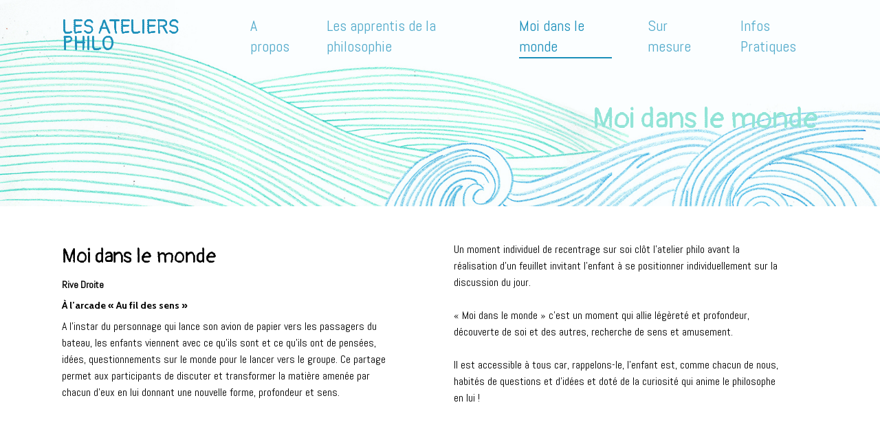

--- FILE ---
content_type: text/html; charset=UTF-8
request_url: https://lesateliersphilo.ch/moi-dans-le-monde/
body_size: 8026
content:
<!DOCTYPE html>

<html lang="fr-FR" class="no-js">
<head>
	
	<meta charset="UTF-8">
	
	<meta name="viewport" content="width=device-width, initial-scale=1, maximum-scale=1, user-scalable=0" /><title>Moi dans le monde &#8211; LES ATELIERS PHILO</title>
<link rel='dns-prefetch' href='//fonts.googleapis.com' />
<link rel='dns-prefetch' href='//s.w.org' />
<link rel="alternate" type="application/rss+xml" title="LES ATELIERS PHILO &raquo; Flux" href="https://lesateliersphilo.ch/feed/" />
<link rel="alternate" type="application/rss+xml" title="LES ATELIERS PHILO &raquo; Flux des commentaires" href="https://lesateliersphilo.ch/comments/feed/" />
		<script type="text/javascript">
			window._wpemojiSettings = {"baseUrl":"https:\/\/s.w.org\/images\/core\/emoji\/12.0.0-1\/72x72\/","ext":".png","svgUrl":"https:\/\/s.w.org\/images\/core\/emoji\/12.0.0-1\/svg\/","svgExt":".svg","source":{"concatemoji":"https:\/\/lesateliersphilo.ch\/wp-includes\/js\/wp-emoji-release.min.js?ver=5.4.18"}};
			/*! This file is auto-generated */
			!function(e,a,t){var n,r,o,i=a.createElement("canvas"),p=i.getContext&&i.getContext("2d");function s(e,t){var a=String.fromCharCode;p.clearRect(0,0,i.width,i.height),p.fillText(a.apply(this,e),0,0);e=i.toDataURL();return p.clearRect(0,0,i.width,i.height),p.fillText(a.apply(this,t),0,0),e===i.toDataURL()}function c(e){var t=a.createElement("script");t.src=e,t.defer=t.type="text/javascript",a.getElementsByTagName("head")[0].appendChild(t)}for(o=Array("flag","emoji"),t.supports={everything:!0,everythingExceptFlag:!0},r=0;r<o.length;r++)t.supports[o[r]]=function(e){if(!p||!p.fillText)return!1;switch(p.textBaseline="top",p.font="600 32px Arial",e){case"flag":return s([127987,65039,8205,9895,65039],[127987,65039,8203,9895,65039])?!1:!s([55356,56826,55356,56819],[55356,56826,8203,55356,56819])&&!s([55356,57332,56128,56423,56128,56418,56128,56421,56128,56430,56128,56423,56128,56447],[55356,57332,8203,56128,56423,8203,56128,56418,8203,56128,56421,8203,56128,56430,8203,56128,56423,8203,56128,56447]);case"emoji":return!s([55357,56424,55356,57342,8205,55358,56605,8205,55357,56424,55356,57340],[55357,56424,55356,57342,8203,55358,56605,8203,55357,56424,55356,57340])}return!1}(o[r]),t.supports.everything=t.supports.everything&&t.supports[o[r]],"flag"!==o[r]&&(t.supports.everythingExceptFlag=t.supports.everythingExceptFlag&&t.supports[o[r]]);t.supports.everythingExceptFlag=t.supports.everythingExceptFlag&&!t.supports.flag,t.DOMReady=!1,t.readyCallback=function(){t.DOMReady=!0},t.supports.everything||(n=function(){t.readyCallback()},a.addEventListener?(a.addEventListener("DOMContentLoaded",n,!1),e.addEventListener("load",n,!1)):(e.attachEvent("onload",n),a.attachEvent("onreadystatechange",function(){"complete"===a.readyState&&t.readyCallback()})),(n=t.source||{}).concatemoji?c(n.concatemoji):n.wpemoji&&n.twemoji&&(c(n.twemoji),c(n.wpemoji)))}(window,document,window._wpemojiSettings);
		</script>
		<style type="text/css">
img.wp-smiley,
img.emoji {
	display: inline !important;
	border: none !important;
	box-shadow: none !important;
	height: 1em !important;
	width: 1em !important;
	margin: 0 .07em !important;
	vertical-align: -0.1em !important;
	background: none !important;
	padding: 0 !important;
}
</style>
	<link rel='stylesheet' id='wp-block-library-css'  href='https://lesateliersphilo.ch/wp-includes/css/dist/block-library/style.min.css?ver=5.4.18' type='text/css' media='all' />
<link rel='stylesheet' id='salient-social-css'  href='https://lesateliersphilo.ch/wp-content/plugins/salient-social/css/style.css?ver=1.1' type='text/css' media='all' />
<style id='salient-social-inline-css' type='text/css'>

  .sharing-default-minimal .nectar-love.loved,
  body .nectar-social[data-color-override="override"].fixed > a:before, 
  body .nectar-social[data-color-override="override"].fixed .nectar-social-inner a,
  .sharing-default-minimal .nectar-social[data-color-override="override"] .nectar-social-inner a:hover {
    background-color: #69beac;
  }
  .nectar-social.hover .nectar-love.loved,
  .nectar-social.hover > .nectar-love-button a:hover,
  .nectar-social[data-color-override="override"].hover > div a:hover,
  #single-below-header .nectar-social[data-color-override="override"].hover > div a:hover,
  .nectar-social[data-color-override="override"].hover .share-btn:hover,
  .sharing-default-minimal .nectar-social[data-color-override="override"] .nectar-social-inner a {
    border-color: #69beac;
  }
  #single-below-header .nectar-social.hover .nectar-love.loved i,
  #single-below-header .nectar-social.hover[data-color-override="override"] a:hover,
  #single-below-header .nectar-social.hover[data-color-override="override"] a:hover i,
  #single-below-header .nectar-social.hover .nectar-love-button a:hover i,
  .nectar-love:hover i,
  .hover .nectar-love:hover .total_loves,
  .nectar-love.loved i,
  .nectar-social.hover .nectar-love.loved .total_loves,
  .nectar-social.hover .share-btn:hover, 
  .nectar-social[data-color-override="override"].hover .nectar-social-inner a:hover,
  .nectar-social[data-color-override="override"].hover > div:hover span,
  .sharing-default-minimal .nectar-social[data-color-override="override"] .nectar-social-inner a:not(:hover) i,
  .sharing-default-minimal .nectar-social[data-color-override="override"] .nectar-social-inner a:not(:hover) {
    color: #69beac;
  }
</style>
<link rel='stylesheet' id='font-awesome-css'  href='https://lesateliersphilo.ch/wp-content/themes/salient/css/font-awesome.min.css?ver=4.6.4' type='text/css' media='all' />
<link rel='stylesheet' id='salient-grid-system-css'  href='https://lesateliersphilo.ch/wp-content/themes/salient/css/grid-system.css?ver=11.0.4' type='text/css' media='all' />
<link rel='stylesheet' id='main-styles-css'  href='https://lesateliersphilo.ch/wp-content/themes/salient/css/style.css?ver=11.0.4' type='text/css' media='all' />
<style id='main-styles-inline-css' type='text/css'>

		@font-face{
		     font-family:'Open Sans';
		     src:url('https://lesateliersphilo.ch/wp-content/themes/salient/css/fonts/OpenSans-Light.woff') format('woff');
		     font-weight:300;
		     font-style:normal
		}
		 @font-face{
		     font-family:'Open Sans';
		     src:url('https://lesateliersphilo.ch/wp-content/themes/salient/css/fonts/OpenSans-Regular.woff') format('woff');
		     font-weight:400;
		     font-style:normal
		}
		 @font-face{
		     font-family:'Open Sans';
		     src:url('https://lesateliersphilo.ch/wp-content/themes/salient/css/fonts/OpenSans-SemiBold.woff') format('woff');
		     font-weight:600;
		     font-style:normal
		}
		 @font-face{
		     font-family:'Open Sans';
		     src:url('https://lesateliersphilo.ch/wp-content/themes/salient/css/fonts/OpenSans-Bold.woff') format('woff');
		     font-weight:700;
		     font-style:normal
		}
html body[data-header-resize="1"] .container-wrap, html body[data-header-resize="0"] .container-wrap, body[data-header-format="left-header"][data-header-resize="0"] .container-wrap { padding-top: 0; }
html:not(.page-trans-loaded) { background-color: #ffffff; }
</style>
<link rel='stylesheet' id='fancyBox-css'  href='https://lesateliersphilo.ch/wp-content/themes/salient/css/plugins/jquery.fancybox.css?ver=3.3.1' type='text/css' media='all' />
<link rel='stylesheet' id='responsive-css'  href='https://lesateliersphilo.ch/wp-content/themes/salient/css/responsive.css?ver=11.0.4' type='text/css' media='all' />
<link rel='stylesheet' id='skin-material-css'  href='https://lesateliersphilo.ch/wp-content/themes/salient/css/skin-material.css?ver=11.0.4' type='text/css' media='all' />
<link rel='stylesheet' id='nectar-widget-posts-css'  href='https://lesateliersphilo.ch/wp-content/themes/salient/css/elements/widget-nectar-posts.css?ver=11.0.4' type='text/css' media='all' />
<link rel='stylesheet' id='js_composer_front-css'  href='https://lesateliersphilo.ch/wp-content/plugins/js_composer_salient/assets/css/js_composer.min.css?ver=6.1' type='text/css' media='all' />
<link rel='stylesheet' id='dynamic-css-css'  href='https://lesateliersphilo.ch/wp-content/themes/salient/css/salient-dynamic-styles.css?ver=68923' type='text/css' media='all' />
<style id='dynamic-css-inline-css' type='text/css'>
#page-header-bg h1,#page-header-bg .subheader,.nectar-box-roll .overlaid-content h1,.nectar-box-roll .overlaid-content .subheader,#page-header-bg #portfolio-nav a i,body .section-title #portfolio-nav a:hover i,.page-header-no-bg h1,.page-header-no-bg span,#page-header-bg #portfolio-nav a i,#page-header-bg span,#page-header-bg #single-below-header a:hover,#page-header-bg #single-below-header a:focus,#page-header-bg.fullscreen-header .author-section a{color:#91e4d7!important;}body #page-header-bg .pinterest-share i,body #page-header-bg .facebook-share i,body #page-header-bg .linkedin-share i,body #page-header-bg .twitter-share i,body #page-header-bg .google-plus-share i,body #page-header-bg .icon-salient-heart,body #page-header-bg .icon-salient-heart-2{color:#91e4d7;}body .section-title #portfolio-nav a:hover i{opacity:0.75;}.single #page-header-bg .blog-title #single-meta .nectar-social.hover > div a,.single #page-header-bg .blog-title #single-meta > div a,.single #page-header-bg .blog-title #single-meta ul .n-shortcode a,#page-header-bg .blog-title #single-meta .nectar-social.hover .share-btn{border-color:rgba(145,228,215,0.4);}.single #page-header-bg .blog-title #single-meta .nectar-social.hover > div a:hover,#page-header-bg .blog-title #single-meta .nectar-social.hover .share-btn:hover,.single #page-header-bg .blog-title #single-meta div > a:hover,.single #page-header-bg .blog-title #single-meta ul .n-shortcode a:hover,.single #page-header-bg .blog-title #single-meta ul li:not(.meta-share-count):hover > a{border-color:rgba(145,228,215,1);}.single #page-header-bg #single-meta div span,.single #page-header-bg #single-meta > div a,.single #page-header-bg #single-meta > div i{color:#91e4d7!important;}.single #page-header-bg #single-meta ul .meta-share-count .nectar-social a i{color:rgba(145,228,215,0.7)!important;}.single #page-header-bg #single-meta ul .meta-share-count .nectar-social a:hover i{color:rgba(145,228,215,1)!important;}.no-rgba #header-space{display:none;}@media only screen and (max-width:999px){body #header-space[data-header-mobile-fixed="1"]{display:none;}#header-outer[data-mobile-fixed="false"]{position:absolute;}}@media only screen and (max-width:999px){body:not(.nectar-no-flex-height) #header-space[data-secondary-header-display="full"]:not([data-header-mobile-fixed="false"]){display:block!important;margin-bottom:-50px;}#header-space[data-secondary-header-display="full"][data-header-mobile-fixed="false"]{display:none;}}@media only screen and (min-width:1000px){#header-space{display:none;}.nectar-slider-wrap.first-section,.parallax_slider_outer.first-section,.full-width-content.first-section,.parallax_slider_outer.first-section .swiper-slide .content,.nectar-slider-wrap.first-section .swiper-slide .content,#page-header-bg,.nder-page-header,#page-header-wrap,.full-width-section.first-section{margin-top:0!important;}body #page-header-bg,body #page-header-wrap{height:80px;}body #search-outer{z-index:100000;}}@media only screen and (min-width:1000px){#page-header-wrap.fullscreen-header,#page-header-wrap.fullscreen-header #page-header-bg,html:not(.nectar-box-roll-loaded) .nectar-box-roll > #page-header-bg.fullscreen-header,.nectar_fullscreen_zoom_recent_projects,#nectar_fullscreen_rows:not(.afterLoaded) > div{height:100vh;}.wpb_row.vc_row-o-full-height.top-level,.wpb_row.vc_row-o-full-height.top-level > .col.span_12{min-height:100vh;}#page-header-bg[data-alignment-v="middle"] .span_6 .inner-wrap,#page-header-bg[data-alignment-v="top"] .span_6 .inner-wrap{padding-top:52px;}.nectar-slider-wrap[data-fullscreen="true"]:not(.loaded),.nectar-slider-wrap[data-fullscreen="true"]:not(.loaded) .swiper-container{height:calc(100vh + 2px)!important;}.admin-bar .nectar-slider-wrap[data-fullscreen="true"]:not(.loaded),.admin-bar .nectar-slider-wrap[data-fullscreen="true"]:not(.loaded) .swiper-container{height:calc(100vh - 30px)!important;}}@media only screen and (max-width:999px){#page-header-bg[data-alignment-v="middle"]:not(.fullscreen-header) .span_6 .inner-wrap,#page-header-bg[data-alignment-v="top"] .span_6 .inner-wrap{padding-top:34px;}.vc_row.top-level.full-width-section:not(.full-width-ns) > .span_12,#page-header-bg[data-alignment-v="bottom"] .span_6 .inner-wrap{padding-top:24px;}}@media only screen and (max-width:690px){.vc_row.top-level.full-width-section:not(.full-width-ns) > .span_12{padding-top:34px;}.vc_row.top-level.full-width-content .nectar-recent-posts-single_featured .recent-post-container > .inner-wrap{padding-top:24px;}}@media only screen and (max-width:999px){.full-width-ns .nectar-slider-wrap .swiper-slide[data-y-pos="middle"] .content,.full-width-ns .nectar-slider-wrap .swiper-slide[data-y-pos="top"] .content{padding-top:30px;}}
@media only screen and (max-width: 1000px)
{#logo.no-image {
    font-size: 34px !important;
    line-height: 34px !important;

}}

.page-id-6021 #header-space , .page-id-6021 #header-outer {

display:none;

}
</style>
<link rel='stylesheet' id='redux-google-fonts-salient_redux-css'  href='https://fonts.googleapis.com/css?family=Pangolin%3A400%7CAbel%3A400%7CRoboto%3A400%2C500%7CCabin%3A400%2C700%2C500%2C400italic&#038;subset=latin&#038;ver=1661418980' type='text/css' media='all' />
<script type='text/javascript' src='https://lesateliersphilo.ch/wp-includes/js/jquery/jquery.js?ver=1.12.4-wp'></script>
<script type='text/javascript' src='https://lesateliersphilo.ch/wp-includes/js/jquery/jquery-migrate.min.js?ver=1.4.1'></script>
<link rel='https://api.w.org/' href='https://lesateliersphilo.ch/wp-json/' />
<link rel="EditURI" type="application/rsd+xml" title="RSD" href="https://lesateliersphilo.ch/xmlrpc.php?rsd" />
<link rel="wlwmanifest" type="application/wlwmanifest+xml" href="https://lesateliersphilo.ch/wp-includes/wlwmanifest.xml" /> 
<meta name="generator" content="WordPress 5.4.18" />
<link rel="canonical" href="https://lesateliersphilo.ch/moi-dans-le-monde/" />
<link rel='shortlink' href='https://lesateliersphilo.ch/?p=6350' />
<link rel="alternate" type="application/json+oembed" href="https://lesateliersphilo.ch/wp-json/oembed/1.0/embed?url=https%3A%2F%2Flesateliersphilo.ch%2Fmoi-dans-le-monde%2F" />
<link rel="alternate" type="text/xml+oembed" href="https://lesateliersphilo.ch/wp-json/oembed/1.0/embed?url=https%3A%2F%2Flesateliersphilo.ch%2Fmoi-dans-le-monde%2F&#038;format=xml" />
<script type="text/javascript"> var root = document.getElementsByTagName( "html" )[0]; root.setAttribute( "class", "js" ); </script><style type="text/css">.recentcomments a{display:inline !important;padding:0 !important;margin:0 !important;}</style><meta name="generator" content="Powered by WPBakery Page Builder - drag and drop page builder for WordPress."/>
		<style type="text/css" id="wp-custom-css">
			#top nav ul li a {
line-height: 30px !important;
}		</style>
		<style type="text/css" data-type="vc_shortcodes-custom-css">.vc_custom_1661173170461{padding-right: 10% !important;}.vc_custom_1661173185556{padding-right: 10% !important;}</style><noscript><style> .wpb_animate_when_almost_visible { opacity: 1; }</style></noscript>	
</head>


<body data-rsssl=1 class="page-template-default page page-id-6350 material wpb-js-composer js-comp-ver-6.1 vc_responsive" data-footer-reveal="false" data-footer-reveal-shadow="none" data-header-format="default" data-body-border="off" data-boxed-style="" data-header-breakpoint="1000" data-dropdown-style="minimal" data-cae="easeOutExpo" data-cad="1350" data-megamenu-width="contained" data-aie="fade-in" data-ls="fancybox" data-apte="standard" data-hhun="1" data-fancy-form-rcs="default" data-form-style="default" data-form-submit="regular" data-is="minimal" data-button-style="rounded_shadow" data-user-account-button="false" data-flex-cols="true" data-col-gap="40px" data-header-inherit-rc="false" data-header-search="false" data-animated-anchors="true" data-ajax-transitions="true" data-full-width-header="false" data-slide-out-widget-area="true" data-slide-out-widget-area-style="slide-out-from-right" data-user-set-ocm="off" data-loading-animation="none" data-bg-header="true" data-responsive="1" data-ext-responsive="true" data-header-resize="0" data-header-color="custom" data-cart="false" data-remove-m-parallax="" data-remove-m-video-bgs="1" data-force-header-trans-color="light" data-smooth-scrolling="0" data-permanent-transparent="false" >
	
	<script type="text/javascript"> if(navigator.userAgent.match(/(Android|iPod|iPhone|iPad|BlackBerry|IEMobile|Opera Mini)/)) { document.body.className += " using-mobile-browser "; } </script><div class="ocm-effect-wrap"><div class="ocm-effect-wrap-inner"><div id="ajax-loading-screen" data-disable-mobile="1" data-disable-fade-on-click="0" data-effect="standard" data-method="standard"><div class="loading-icon none"><div class="material-icon">
									 <div class="spinner">
										 <div class="right-side"><div class="bar"></div></div>
										 <div class="left-side"><div class="bar"></div></div>
									 </div>
									 <div class="spinner color-2">
										 <div class="right-side"><div class="bar"></div></div>
										 <div class="left-side"><div class="bar"></div></div>
									 </div>
								 </div></div></div>	
	<div id="header-space"  data-header-mobile-fixed='1'></div> 
	
		
	<div id="header-outer" data-has-menu="true" data-has-buttons="no" data-using-pr-menu="false" data-mobile-fixed="1" data-ptnm="false" data-lhe="animated_underline" data-user-set-bg="#ffffff" data-format="default" data-permanent-transparent="false" data-megamenu-rt="0" data-remove-fixed="1" data-header-resize="0" data-cart="false" data-transparency-option="1" data-box-shadow="none" data-shrink-num="6" data-using-secondary="0" data-using-logo="0" data-logo-height="24" data-m-logo-height="24" data-padding="28" data-full-width="false" data-condense="false" data-transparent-header="true" data-transparent-shadow-helper="false" data-remove-border="true" class="transparent">
		
		
<div id="search-outer" class="nectar">
	<div id="search">
		<div class="container">
			 <div id="search-box">
				 <div class="inner-wrap">
					 <div class="col span_12">
						  <form role="search" action="https://lesateliersphilo.ch/" method="GET">
														 <input type="text" name="s" id="s" value="" placeholder="Search" /> 
							 								
						<span>Hit enter to search or ESC to close</span>						</form>
					</div><!--/span_12-->
				</div><!--/inner-wrap-->
			 </div><!--/search-box-->
			 <div id="close"><a href="#">
				<span class="close-wrap"> <span class="close-line close-line1"></span> <span class="close-line close-line2"></span> </span>				 </a></div>
		 </div><!--/container-->
	</div><!--/search-->
</div><!--/search-outer-->

<header id="top">
	<div class="container">
		<div class="row">
			<div class="col span_3">
				<a id="logo" href="https://lesateliersphilo.ch" data-supplied-ml-starting-dark="false" data-supplied-ml-starting="false" data-supplied-ml="false" class="no-image">
					LES ATELIERS PHILO 
				</a>
				
							</div><!--/span_3-->
			
			<div class="col span_9 col_last">
									<div class="slide-out-widget-area-toggle mobile-icon slide-out-from-right" data-icon-animation="simple-transform">
						<div> <a href="#sidewidgetarea" aria-label="Navigation Menu" aria-expanded="false" class="closed">
							<span aria-hidden="true"> <i class="lines-button x2"> <i class="lines"></i> </i> </span>
						</a></div> 
					</div>
								
									
					<nav>
						
						<ul class="sf-menu">	
							<li id="menu-item-6167" class="menu-item menu-item-type-post_type menu-item-object-page menu-item-6167"><a href="https://lesateliersphilo.ch/apropos/">A propos</a></li>
<li id="menu-item-6410" class="menu-item menu-item-type-post_type menu-item-object-page menu-item-6410"><a href="https://lesateliersphilo.ch/les-apprentis-de-la-philosophie/">Les apprentis de la philosophie</a></li>
<li id="menu-item-6378" class="menu-item menu-item-type-post_type menu-item-object-page current-menu-item page_item page-item-6350 current_page_item menu-item-6378"><a href="https://lesateliersphilo.ch/moi-dans-le-monde/" aria-current="page">Moi dans le monde</a></li>
<li id="menu-item-6379" class="menu-item menu-item-type-post_type menu-item-object-page menu-item-6379"><a href="https://lesateliersphilo.ch/sur-mesure/">Sur mesure</a></li>
<li id="menu-item-6380" class="menu-item menu-item-type-post_type menu-item-object-page menu-item-6380"><a href="https://lesateliersphilo.ch/infos-pratiques/">Infos Pratiques</a></li>
						</ul>
						

													<ul class="buttons sf-menu" data-user-set-ocm="off">
								
																
							</ul>
												
					</nav>
					
										
				</div><!--/span_9-->
				
								
			</div><!--/row-->
					</div><!--/container-->
	</header>
		
	</div>
	
		
	<div id="ajax-content-wrap">
		
		<div id="page-header-wrap" data-animate-in-effect="fade-in" data-midnight="light" class="" style="height: 300px;"><div id="page-header-bg" class="not-loaded " data-padding-amt="low" data-animate-in-effect="fade-in" data-midnight="light" data-text-effect="none" data-bg-pos="top" data-alignment="right" data-alignment-v="middle" data-parallax="0" data-height="300"  style="background-color: #9cdcf1; height:300px;">					<div class="page-header-bg-image-wrap" id="nectar-page-header-p-wrap" data-parallax-speed="medium">
						<div class="page-header-bg-image" style="background-image: url(https://lesateliersphilo.ch/wp-content/uploads/2020/04/BG_05_1800.jpg);"></div>
					</div> 				
				<div class="container">			
			<div class="row">
				<div class="col span_6 ">
					<div class="inner-wrap">
						<h1>Moi dans le monde</h1> 						<span class="subheader"></span>
					</div>
					
										</div>
				</div>
				
							
			
			
			</div>
</div>

</div>
<div class="container-wrap">
	<div class="container main-content">
		<div class="row">
			
			
		<div id="fws_69370a5855c82"  data-column-margin="default" data-midnight="dark" data-top-percent="4%" data-bottom-percent="10%"  data-bg-mobile-hidden="" class="wpb_row vc_row-fluid vc_row full-width-section standard_section "  style="padding-top: calc(100vw * 0.04); padding-bottom: calc(100vw * 0.10); "><div class="row-bg-wrap" data-bg-animation="none" data-bg-overlay="false"><div class="inner-wrap"><div class="row-bg using-bg-color"  style="background-color: #ffffff; "></div></div><div class="row-bg-overlay" ></div></div><div class="col span_12 dark left">
	<div  class="vc_col-sm-6 wpb_column column_container vc_column_container col no-extra-padding"  data-t-w-inherits="default" data-border-radius="none" data-shadow="none" data-border-animation="" data-border-animation-delay="" data-border-width="none" data-border-style="solid" data-border-color="" data-bg-cover="" data-padding-pos="all" data-has-bg-color="false" data-bg-color="" data-bg-opacity="1" data-hover-bg="" data-hover-bg-opacity="1" data-animation="" data-delay="0" >
		<div class="vc_column-inner" ><div class="column-bg-overlay-wrap" data-bg-animation="none"><div class="column-bg-overlay"></div></div>
			<div class="wpb_wrapper">
				
<div class="wpb_text_column wpb_content_element  vc_custom_1661173170461" >
	<div class="wpb_wrapper">
		<h2 class="Standard">Moi dans le monde</h2>
<h4><strong>Rive Droite</strong></h4>
<h4>À l’arcade « Au fil des sens »</h4>
<p>A l’instar du personnage qui lance son avion de papier vers les passagers du bateau, les enfants viennent avec ce qu’ils sont et ce qu’ils ont de pensées, idées, questionnements sur le monde pour le lancer vers le groupe. Ce partage permet aux participants de discuter et transformer la matière amenée par chacun d’eux en lui donnant une nouvelle forme, profondeur et sens.</p>
	</div>
</div>




			</div> 
		</div>
	</div> 

	<div  class="vc_col-sm-6 wpb_column column_container vc_column_container col no-extra-padding"  data-t-w-inherits="default" data-border-radius="none" data-shadow="none" data-border-animation="" data-border-animation-delay="" data-border-width="none" data-border-style="solid" data-border-color="" data-bg-cover="" data-padding-pos="all" data-has-bg-color="false" data-bg-color="" data-bg-opacity="1" data-hover-bg="" data-hover-bg-opacity="1" data-animation="" data-delay="0" >
		<div class="vc_column-inner" ><div class="column-bg-overlay-wrap" data-bg-animation="none"><div class="column-bg-overlay"></div></div>
			<div class="wpb_wrapper">
				
<div class="wpb_text_column wpb_content_element  vc_custom_1661173185556" >
	<div class="wpb_wrapper">
		<p class="Standard">Un moment individuel de recentrage sur soi clôt l’atelier philo avant la réalisation d’un feuillet invitant l’enfant à se positionner individuellement sur la discussion du jour.</p>
<p class="Standard">« Moi dans le monde » c’est un moment qui allie légèreté et profondeur, découverte de soi et des autres, recherche de sens et amusement.</p>
<p class="Standard">Il est accessible à tous car, rappelons-le, l’enfant est, comme chacun de nous, habités de questions et d’idées et doté de la curiosité qui anime le philosophe en lui !</p>
	</div>
</div>




			</div> 
		</div>
	</div> 
</div></div>
			
		</div><!--/row-->
	</div><!--/container-->
</div><!--/container-wrap-->


<div id="footer-outer" data-midnight="light" data-cols="3" data-custom-color="true" data-disable-copyright="true" data-matching-section-color="false" data-copyright-line="true" data-using-bg-img="false" data-bg-img-overlay="0.8" data-full-width="false" data-using-widget-area="true" data-link-hover="underline">
	
		
	<div id="footer-widgets" data-has-widgets="true" data-cols="3">
		
		<div class="container">
			
						
			<div class="row">
				
								
				<div class="col span_4">
					<!-- Footer widget area 1 -->
					<div id="text-5" class="widget widget_text">			<div class="textwidget"><p><a href="https://lesateliersphilo.ch/apropos/">A propos</a><br />
<a href="https://lesateliersphilo.ch/creaphilo/">Les Ateliers Créaphilo</a><br />
<a href="https://lesateliersphilo.ch/moi-dans-le-monde/">Moi dans le Monde</a><br />
<a href="https://lesateliersphilo.ch/sur-mesure/">Sur Mesure</a><br />
<a href="https://lesateliersphilo.ch/infos-pratiques/">Infos Pratiques</a></p>
</div>
		</div>					</div><!--/span_3-->
					
											
						<div class="col span_4">
							<!-- Footer widget area 2 -->
							<div id="text-4" class="widget widget_text">			<div class="textwidget"><p>Les Ateliers Philo<br />
Céline Heunders<br />
<a href="mailto:info@lesateliersphilo.ch"><span class="LienInternet">info@lesateliersphilo.ch</span></a><br />
076 /202 78 70</p>
<p>instagram : <a href="https://instagram.com/lesateliersphilo.ch">@lesateliersphilo.ch</a><br />
facebook : <a href="https://www.facebook.com/lesateliersphilo">@lesateliersphilo</a></p>
</div>
		</div>								
							</div><!--/span_3-->
							
												
						
													<div class="col span_4">
								<!-- Footer widget area 3 -->
								<div id="text-3" class="widget widget_text">			<div class="textwidget"><p>Copyright © 2020 Les Ateliers Philo<br />
Built with love by Quidam<br />
All rights reserved</p>
</div>
		</div>									
								</div><!--/span_3-->
														
															
							</div><!--/row-->
							
														
						</div><!--/container-->
						
					</div><!--/footer-widgets-->
					
						
</div><!--/footer-outer-->

	
	<div id="slide-out-widget-area-bg" class="slide-out-from-right dark">
				</div>
		
		<div id="slide-out-widget-area" class="slide-out-from-right" data-dropdown-func="separate-dropdown-parent-link" data-back-txt="Back">
			
			<div class="inner-wrap">			
			<div class="inner" data-prepend-menu-mobile="false">
				
				<a class="slide_out_area_close" href="#">
					<span class="close-wrap"> <span class="close-line close-line1"></span> <span class="close-line close-line2"></span> </span>				</a>
				
				
									<div class="off-canvas-menu-container mobile-only">
						
												
						<ul class="menu">
							<li class="menu-item menu-item-type-post_type menu-item-object-page menu-item-6167"><a href="https://lesateliersphilo.ch/apropos/">A propos</a></li>
<li class="menu-item menu-item-type-post_type menu-item-object-page menu-item-6410"><a href="https://lesateliersphilo.ch/les-apprentis-de-la-philosophie/">Les apprentis de la philosophie</a></li>
<li class="menu-item menu-item-type-post_type menu-item-object-page current-menu-item page_item page-item-6350 current_page_item menu-item-6378"><a href="https://lesateliersphilo.ch/moi-dans-le-monde/" aria-current="page">Moi dans le monde</a></li>
<li class="menu-item menu-item-type-post_type menu-item-object-page menu-item-6379"><a href="https://lesateliersphilo.ch/sur-mesure/">Sur mesure</a></li>
<li class="menu-item menu-item-type-post_type menu-item-object-page menu-item-6380"><a href="https://lesateliersphilo.ch/infos-pratiques/">Infos Pratiques</a></li>
							
						</ul>
						
						<ul class="menu secondary-header-items">
													</ul>
					</div>
					<div id="text-2" class="widget widget_text">			<div class="textwidget"><h4 class="Standard">Les Ateliers Philo<br />
Céline Heunders</h4>
<h4 class="Standard"><a href="mailto:info@lesateliersphilo.ch"><span class="LienInternet">info@lesateliersphilo.ch</span></a><br />
076 /202 78 70</h4>
</div>
		</div>					
				</div>
				
				<div class="bottom-meta-wrap"></div><!--/bottom-meta-wrap--></div> <!--/inner-wrap-->					
				</div>
			
</div> <!--/ajax-content-wrap-->

</div></div><!--/ocm-effect-wrap--><script type="text/html" id="wpb-modifications"></script><script type='text/javascript'>
/* <![CDATA[ */
var nectarLove = {"ajaxurl":"https:\/\/lesateliersphilo.ch\/wp-admin\/admin-ajax.php","postID":"6350","rooturl":"https:\/\/lesateliersphilo.ch","loveNonce":"a8840faeeb"};
/* ]]> */
</script>
<script type='text/javascript' src='https://lesateliersphilo.ch/wp-content/plugins/salient-social/js/salient-social.js?ver=1.1'></script>
<script type='text/javascript' src='https://lesateliersphilo.ch/wp-content/themes/salient/js/third-party/jquery.easing.js?ver=1.3'></script>
<script type='text/javascript' src='https://lesateliersphilo.ch/wp-content/themes/salient/js/third-party/jquery.mousewheel.js?ver=3.1.13'></script>
<script type='text/javascript' src='https://lesateliersphilo.ch/wp-content/themes/salient/js/priority.js?ver=11.0.4'></script>
<script type='text/javascript' src='https://lesateliersphilo.ch/wp-content/themes/salient/js/third-party/transit.js?ver=0.9.9'></script>
<script type='text/javascript' src='https://lesateliersphilo.ch/wp-content/themes/salient/js/third-party/waypoints.js?ver=4.0.1'></script>
<script type='text/javascript' src='https://lesateliersphilo.ch/wp-content/themes/salient/js/third-party/modernizr.js?ver=2.6.2'></script>
<script type='text/javascript' src='https://lesateliersphilo.ch/wp-content/plugins/salient-portfolio/js/third-party/imagesLoaded.min.js?ver=4.1.4'></script>
<script type='text/javascript' src='https://lesateliersphilo.ch/wp-content/themes/salient/js/third-party/hoverintent.js?ver=1.9'></script>
<script type='text/javascript' src='https://lesateliersphilo.ch/wp-content/themes/salient/js/third-party/jquery.fancybox.min.js?ver=3.3.1'></script>
<script type='text/javascript' src='https://lesateliersphilo.ch/wp-content/themes/salient/js/third-party/superfish.js?ver=1.4.8'></script>
<script type='text/javascript'>
/* <![CDATA[ */
var nectarLove = {"ajaxurl":"https:\/\/lesateliersphilo.ch\/wp-admin\/admin-ajax.php","postID":"6350","rooturl":"https:\/\/lesateliersphilo.ch","disqusComments":"false","loveNonce":"a8840faeeb","mapApiKey":""};
/* ]]> */
</script>
<script type='text/javascript' src='https://lesateliersphilo.ch/wp-content/themes/salient/js/init.js?ver=11.0.4'></script>
<script type='text/javascript' src='https://lesateliersphilo.ch/wp-content/plugins/salient-core/js/third-party/touchswipe.min.js?ver=1.0'></script>
<script type='text/javascript' src='https://lesateliersphilo.ch/wp-includes/js/wp-embed.min.js?ver=5.4.18'></script>
<script type='text/javascript' src='https://lesateliersphilo.ch/wp-content/plugins/js_composer_salient/assets/js/dist/js_composer_front.min.js?ver=6.1'></script>
</body>
</html>